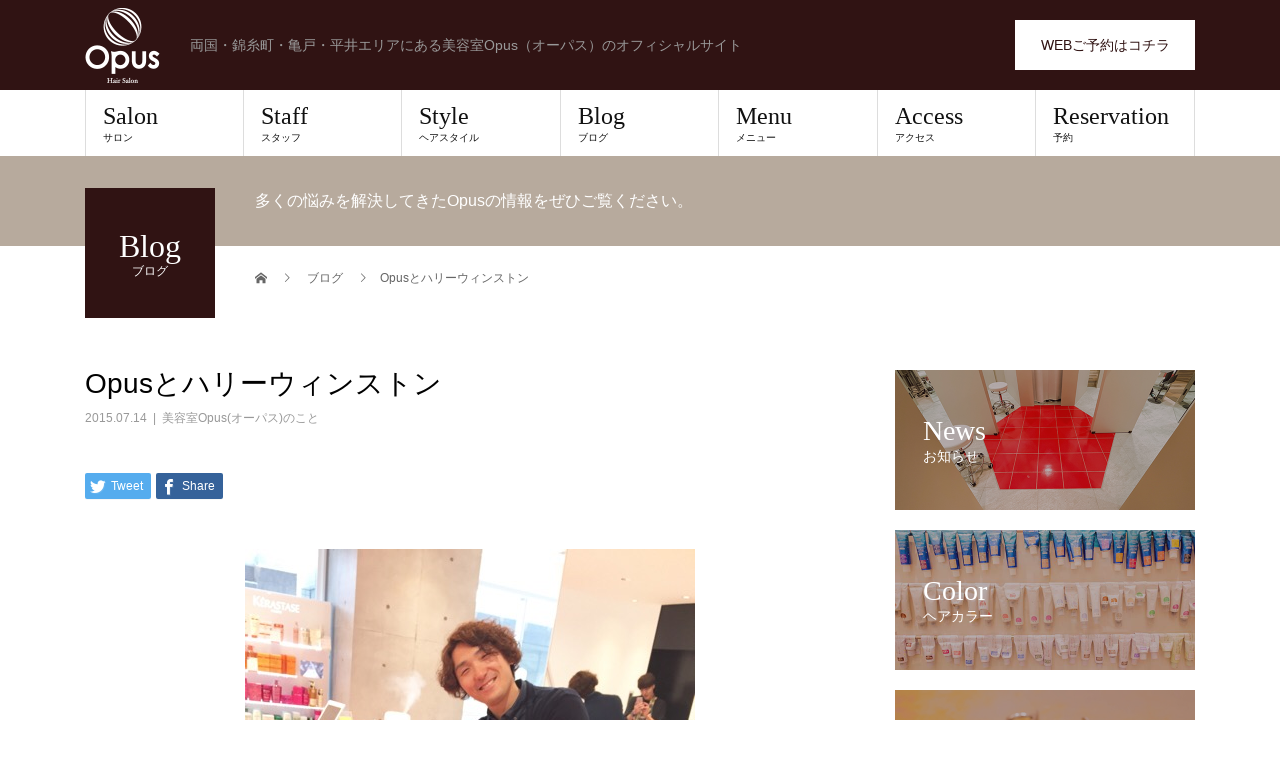

--- FILE ---
content_type: text/html; charset=UTF-8
request_url: https://opus-salon.jp/7880/
body_size: 14940
content:
<!DOCTYPE html>
<html lang="ja">
<head>
<meta charset="UTF-8">
<meta name="description" content="お客さまからいただいたこんなお話し☆『お店の名前と同じ有名な時計があるのね、とっても素敵ね』って。">
<meta name="viewport" content="width=device-width">
<title>Opusとハリーウィンストン &#8211; 美容室Opus（オーパス）</title>
<meta name='robots' content='max-image-preview:large' />
	<style>img:is([sizes="auto" i], [sizes^="auto," i]) { contain-intrinsic-size: 3000px 1500px }</style>
	<meta property="og:type" content="article">
<meta property="og:url" content="https://opus-salon.jp/7880/">
<meta property="og:title" content="Opusとハリーウィンストン &#8211; 美容室Opus（オーパス）">
<meta property="og:description" content="お客さまからいただいたこんなお話し☆『お店の名前と同じ有名な時計があるのね、とっても素敵ね』って。">
<meta property="og:site_name" content="美容室Opus（オーパス）">
<meta property="og:image" content="https://opus-salon.jp/wp-content/uploads/2015/06/wpid-20150625061357.jpg">
<meta property="og:image:secure_url" content="https://opus-salon.jp/wp-content/uploads/2015/06/wpid-20150625061357.jpg"> 
<meta property="og:image:width" content="450"> 
<meta property="og:image:height" content="600">
<link rel="alternate" type="application/rss+xml" title="美容室Opus（オーパス） &raquo; フィード" href="https://opus-salon.jp/feed/" />
<script type="text/javascript">
/* <![CDATA[ */
window._wpemojiSettings = {"baseUrl":"https:\/\/s.w.org\/images\/core\/emoji\/16.0.1\/72x72\/","ext":".png","svgUrl":"https:\/\/s.w.org\/images\/core\/emoji\/16.0.1\/svg\/","svgExt":".svg","source":{"concatemoji":"https:\/\/opus-salon.jp\/wp-includes\/js\/wp-emoji-release.min.js?ver=6.8.3"}};
/*! This file is auto-generated */
!function(s,n){var o,i,e;function c(e){try{var t={supportTests:e,timestamp:(new Date).valueOf()};sessionStorage.setItem(o,JSON.stringify(t))}catch(e){}}function p(e,t,n){e.clearRect(0,0,e.canvas.width,e.canvas.height),e.fillText(t,0,0);var t=new Uint32Array(e.getImageData(0,0,e.canvas.width,e.canvas.height).data),a=(e.clearRect(0,0,e.canvas.width,e.canvas.height),e.fillText(n,0,0),new Uint32Array(e.getImageData(0,0,e.canvas.width,e.canvas.height).data));return t.every(function(e,t){return e===a[t]})}function u(e,t){e.clearRect(0,0,e.canvas.width,e.canvas.height),e.fillText(t,0,0);for(var n=e.getImageData(16,16,1,1),a=0;a<n.data.length;a++)if(0!==n.data[a])return!1;return!0}function f(e,t,n,a){switch(t){case"flag":return n(e,"\ud83c\udff3\ufe0f\u200d\u26a7\ufe0f","\ud83c\udff3\ufe0f\u200b\u26a7\ufe0f")?!1:!n(e,"\ud83c\udde8\ud83c\uddf6","\ud83c\udde8\u200b\ud83c\uddf6")&&!n(e,"\ud83c\udff4\udb40\udc67\udb40\udc62\udb40\udc65\udb40\udc6e\udb40\udc67\udb40\udc7f","\ud83c\udff4\u200b\udb40\udc67\u200b\udb40\udc62\u200b\udb40\udc65\u200b\udb40\udc6e\u200b\udb40\udc67\u200b\udb40\udc7f");case"emoji":return!a(e,"\ud83e\udedf")}return!1}function g(e,t,n,a){var r="undefined"!=typeof WorkerGlobalScope&&self instanceof WorkerGlobalScope?new OffscreenCanvas(300,150):s.createElement("canvas"),o=r.getContext("2d",{willReadFrequently:!0}),i=(o.textBaseline="top",o.font="600 32px Arial",{});return e.forEach(function(e){i[e]=t(o,e,n,a)}),i}function t(e){var t=s.createElement("script");t.src=e,t.defer=!0,s.head.appendChild(t)}"undefined"!=typeof Promise&&(o="wpEmojiSettingsSupports",i=["flag","emoji"],n.supports={everything:!0,everythingExceptFlag:!0},e=new Promise(function(e){s.addEventListener("DOMContentLoaded",e,{once:!0})}),new Promise(function(t){var n=function(){try{var e=JSON.parse(sessionStorage.getItem(o));if("object"==typeof e&&"number"==typeof e.timestamp&&(new Date).valueOf()<e.timestamp+604800&&"object"==typeof e.supportTests)return e.supportTests}catch(e){}return null}();if(!n){if("undefined"!=typeof Worker&&"undefined"!=typeof OffscreenCanvas&&"undefined"!=typeof URL&&URL.createObjectURL&&"undefined"!=typeof Blob)try{var e="postMessage("+g.toString()+"("+[JSON.stringify(i),f.toString(),p.toString(),u.toString()].join(",")+"));",a=new Blob([e],{type:"text/javascript"}),r=new Worker(URL.createObjectURL(a),{name:"wpTestEmojiSupports"});return void(r.onmessage=function(e){c(n=e.data),r.terminate(),t(n)})}catch(e){}c(n=g(i,f,p,u))}t(n)}).then(function(e){for(var t in e)n.supports[t]=e[t],n.supports.everything=n.supports.everything&&n.supports[t],"flag"!==t&&(n.supports.everythingExceptFlag=n.supports.everythingExceptFlag&&n.supports[t]);n.supports.everythingExceptFlag=n.supports.everythingExceptFlag&&!n.supports.flag,n.DOMReady=!1,n.readyCallback=function(){n.DOMReady=!0}}).then(function(){return e}).then(function(){var e;n.supports.everything||(n.readyCallback(),(e=n.source||{}).concatemoji?t(e.concatemoji):e.wpemoji&&e.twemoji&&(t(e.twemoji),t(e.wpemoji)))}))}((window,document),window._wpemojiSettings);
/* ]]> */
</script>
<style id='wp-emoji-styles-inline-css' type='text/css'>

	img.wp-smiley, img.emoji {
		display: inline !important;
		border: none !important;
		box-shadow: none !important;
		height: 1em !important;
		width: 1em !important;
		margin: 0 0.07em !important;
		vertical-align: -0.1em !important;
		background: none !important;
		padding: 0 !important;
	}
</style>
<link rel='stylesheet' id='wp-block-library-css' href='https://opus-salon.jp/wp-includes/css/dist/block-library/style.min.css?ver=6.8.3' type='text/css' media='all' />
<style id='classic-theme-styles-inline-css' type='text/css'>
/*! This file is auto-generated */
.wp-block-button__link{color:#fff;background-color:#32373c;border-radius:9999px;box-shadow:none;text-decoration:none;padding:calc(.667em + 2px) calc(1.333em + 2px);font-size:1.125em}.wp-block-file__button{background:#32373c;color:#fff;text-decoration:none}
</style>
<style id='global-styles-inline-css' type='text/css'>
:root{--wp--preset--aspect-ratio--square: 1;--wp--preset--aspect-ratio--4-3: 4/3;--wp--preset--aspect-ratio--3-4: 3/4;--wp--preset--aspect-ratio--3-2: 3/2;--wp--preset--aspect-ratio--2-3: 2/3;--wp--preset--aspect-ratio--16-9: 16/9;--wp--preset--aspect-ratio--9-16: 9/16;--wp--preset--color--black: #000000;--wp--preset--color--cyan-bluish-gray: #abb8c3;--wp--preset--color--white: #ffffff;--wp--preset--color--pale-pink: #f78da7;--wp--preset--color--vivid-red: #cf2e2e;--wp--preset--color--luminous-vivid-orange: #ff6900;--wp--preset--color--luminous-vivid-amber: #fcb900;--wp--preset--color--light-green-cyan: #7bdcb5;--wp--preset--color--vivid-green-cyan: #00d084;--wp--preset--color--pale-cyan-blue: #8ed1fc;--wp--preset--color--vivid-cyan-blue: #0693e3;--wp--preset--color--vivid-purple: #9b51e0;--wp--preset--gradient--vivid-cyan-blue-to-vivid-purple: linear-gradient(135deg,rgba(6,147,227,1) 0%,rgb(155,81,224) 100%);--wp--preset--gradient--light-green-cyan-to-vivid-green-cyan: linear-gradient(135deg,rgb(122,220,180) 0%,rgb(0,208,130) 100%);--wp--preset--gradient--luminous-vivid-amber-to-luminous-vivid-orange: linear-gradient(135deg,rgba(252,185,0,1) 0%,rgba(255,105,0,1) 100%);--wp--preset--gradient--luminous-vivid-orange-to-vivid-red: linear-gradient(135deg,rgba(255,105,0,1) 0%,rgb(207,46,46) 100%);--wp--preset--gradient--very-light-gray-to-cyan-bluish-gray: linear-gradient(135deg,rgb(238,238,238) 0%,rgb(169,184,195) 100%);--wp--preset--gradient--cool-to-warm-spectrum: linear-gradient(135deg,rgb(74,234,220) 0%,rgb(151,120,209) 20%,rgb(207,42,186) 40%,rgb(238,44,130) 60%,rgb(251,105,98) 80%,rgb(254,248,76) 100%);--wp--preset--gradient--blush-light-purple: linear-gradient(135deg,rgb(255,206,236) 0%,rgb(152,150,240) 100%);--wp--preset--gradient--blush-bordeaux: linear-gradient(135deg,rgb(254,205,165) 0%,rgb(254,45,45) 50%,rgb(107,0,62) 100%);--wp--preset--gradient--luminous-dusk: linear-gradient(135deg,rgb(255,203,112) 0%,rgb(199,81,192) 50%,rgb(65,88,208) 100%);--wp--preset--gradient--pale-ocean: linear-gradient(135deg,rgb(255,245,203) 0%,rgb(182,227,212) 50%,rgb(51,167,181) 100%);--wp--preset--gradient--electric-grass: linear-gradient(135deg,rgb(202,248,128) 0%,rgb(113,206,126) 100%);--wp--preset--gradient--midnight: linear-gradient(135deg,rgb(2,3,129) 0%,rgb(40,116,252) 100%);--wp--preset--font-size--small: 13px;--wp--preset--font-size--medium: 20px;--wp--preset--font-size--large: 36px;--wp--preset--font-size--x-large: 42px;--wp--preset--spacing--20: 0.44rem;--wp--preset--spacing--30: 0.67rem;--wp--preset--spacing--40: 1rem;--wp--preset--spacing--50: 1.5rem;--wp--preset--spacing--60: 2.25rem;--wp--preset--spacing--70: 3.38rem;--wp--preset--spacing--80: 5.06rem;--wp--preset--shadow--natural: 6px 6px 9px rgba(0, 0, 0, 0.2);--wp--preset--shadow--deep: 12px 12px 50px rgba(0, 0, 0, 0.4);--wp--preset--shadow--sharp: 6px 6px 0px rgba(0, 0, 0, 0.2);--wp--preset--shadow--outlined: 6px 6px 0px -3px rgba(255, 255, 255, 1), 6px 6px rgba(0, 0, 0, 1);--wp--preset--shadow--crisp: 6px 6px 0px rgba(0, 0, 0, 1);}:where(.is-layout-flex){gap: 0.5em;}:where(.is-layout-grid){gap: 0.5em;}body .is-layout-flex{display: flex;}.is-layout-flex{flex-wrap: wrap;align-items: center;}.is-layout-flex > :is(*, div){margin: 0;}body .is-layout-grid{display: grid;}.is-layout-grid > :is(*, div){margin: 0;}:where(.wp-block-columns.is-layout-flex){gap: 2em;}:where(.wp-block-columns.is-layout-grid){gap: 2em;}:where(.wp-block-post-template.is-layout-flex){gap: 1.25em;}:where(.wp-block-post-template.is-layout-grid){gap: 1.25em;}.has-black-color{color: var(--wp--preset--color--black) !important;}.has-cyan-bluish-gray-color{color: var(--wp--preset--color--cyan-bluish-gray) !important;}.has-white-color{color: var(--wp--preset--color--white) !important;}.has-pale-pink-color{color: var(--wp--preset--color--pale-pink) !important;}.has-vivid-red-color{color: var(--wp--preset--color--vivid-red) !important;}.has-luminous-vivid-orange-color{color: var(--wp--preset--color--luminous-vivid-orange) !important;}.has-luminous-vivid-amber-color{color: var(--wp--preset--color--luminous-vivid-amber) !important;}.has-light-green-cyan-color{color: var(--wp--preset--color--light-green-cyan) !important;}.has-vivid-green-cyan-color{color: var(--wp--preset--color--vivid-green-cyan) !important;}.has-pale-cyan-blue-color{color: var(--wp--preset--color--pale-cyan-blue) !important;}.has-vivid-cyan-blue-color{color: var(--wp--preset--color--vivid-cyan-blue) !important;}.has-vivid-purple-color{color: var(--wp--preset--color--vivid-purple) !important;}.has-black-background-color{background-color: var(--wp--preset--color--black) !important;}.has-cyan-bluish-gray-background-color{background-color: var(--wp--preset--color--cyan-bluish-gray) !important;}.has-white-background-color{background-color: var(--wp--preset--color--white) !important;}.has-pale-pink-background-color{background-color: var(--wp--preset--color--pale-pink) !important;}.has-vivid-red-background-color{background-color: var(--wp--preset--color--vivid-red) !important;}.has-luminous-vivid-orange-background-color{background-color: var(--wp--preset--color--luminous-vivid-orange) !important;}.has-luminous-vivid-amber-background-color{background-color: var(--wp--preset--color--luminous-vivid-amber) !important;}.has-light-green-cyan-background-color{background-color: var(--wp--preset--color--light-green-cyan) !important;}.has-vivid-green-cyan-background-color{background-color: var(--wp--preset--color--vivid-green-cyan) !important;}.has-pale-cyan-blue-background-color{background-color: var(--wp--preset--color--pale-cyan-blue) !important;}.has-vivid-cyan-blue-background-color{background-color: var(--wp--preset--color--vivid-cyan-blue) !important;}.has-vivid-purple-background-color{background-color: var(--wp--preset--color--vivid-purple) !important;}.has-black-border-color{border-color: var(--wp--preset--color--black) !important;}.has-cyan-bluish-gray-border-color{border-color: var(--wp--preset--color--cyan-bluish-gray) !important;}.has-white-border-color{border-color: var(--wp--preset--color--white) !important;}.has-pale-pink-border-color{border-color: var(--wp--preset--color--pale-pink) !important;}.has-vivid-red-border-color{border-color: var(--wp--preset--color--vivid-red) !important;}.has-luminous-vivid-orange-border-color{border-color: var(--wp--preset--color--luminous-vivid-orange) !important;}.has-luminous-vivid-amber-border-color{border-color: var(--wp--preset--color--luminous-vivid-amber) !important;}.has-light-green-cyan-border-color{border-color: var(--wp--preset--color--light-green-cyan) !important;}.has-vivid-green-cyan-border-color{border-color: var(--wp--preset--color--vivid-green-cyan) !important;}.has-pale-cyan-blue-border-color{border-color: var(--wp--preset--color--pale-cyan-blue) !important;}.has-vivid-cyan-blue-border-color{border-color: var(--wp--preset--color--vivid-cyan-blue) !important;}.has-vivid-purple-border-color{border-color: var(--wp--preset--color--vivid-purple) !important;}.has-vivid-cyan-blue-to-vivid-purple-gradient-background{background: var(--wp--preset--gradient--vivid-cyan-blue-to-vivid-purple) !important;}.has-light-green-cyan-to-vivid-green-cyan-gradient-background{background: var(--wp--preset--gradient--light-green-cyan-to-vivid-green-cyan) !important;}.has-luminous-vivid-amber-to-luminous-vivid-orange-gradient-background{background: var(--wp--preset--gradient--luminous-vivid-amber-to-luminous-vivid-orange) !important;}.has-luminous-vivid-orange-to-vivid-red-gradient-background{background: var(--wp--preset--gradient--luminous-vivid-orange-to-vivid-red) !important;}.has-very-light-gray-to-cyan-bluish-gray-gradient-background{background: var(--wp--preset--gradient--very-light-gray-to-cyan-bluish-gray) !important;}.has-cool-to-warm-spectrum-gradient-background{background: var(--wp--preset--gradient--cool-to-warm-spectrum) !important;}.has-blush-light-purple-gradient-background{background: var(--wp--preset--gradient--blush-light-purple) !important;}.has-blush-bordeaux-gradient-background{background: var(--wp--preset--gradient--blush-bordeaux) !important;}.has-luminous-dusk-gradient-background{background: var(--wp--preset--gradient--luminous-dusk) !important;}.has-pale-ocean-gradient-background{background: var(--wp--preset--gradient--pale-ocean) !important;}.has-electric-grass-gradient-background{background: var(--wp--preset--gradient--electric-grass) !important;}.has-midnight-gradient-background{background: var(--wp--preset--gradient--midnight) !important;}.has-small-font-size{font-size: var(--wp--preset--font-size--small) !important;}.has-medium-font-size{font-size: var(--wp--preset--font-size--medium) !important;}.has-large-font-size{font-size: var(--wp--preset--font-size--large) !important;}.has-x-large-font-size{font-size: var(--wp--preset--font-size--x-large) !important;}
:where(.wp-block-post-template.is-layout-flex){gap: 1.25em;}:where(.wp-block-post-template.is-layout-grid){gap: 1.25em;}
:where(.wp-block-columns.is-layout-flex){gap: 2em;}:where(.wp-block-columns.is-layout-grid){gap: 2em;}
:root :where(.wp-block-pullquote){font-size: 1.5em;line-height: 1.6;}
</style>
<link rel='stylesheet' id='parent-style-css' href='https://opus-salon.jp/wp-content/themes/beauty_tcd054/style.css?ver=6.8.3' type='text/css' media='all' />
<link rel='stylesheet' id='child-style-css' href='https://opus-salon.jp/wp-content/themes/beauty_tcd054_child/style.css?ver=6.8.3' type='text/css' media='all' />
<link rel='stylesheet' id='beauty-slick-css' href='https://opus-salon.jp/wp-content/themes/beauty_tcd054/assets/css/slick.min.css?ver=6.8.3' type='text/css' media='all' />
<link rel='stylesheet' id='beauty-slick-theme-css' href='https://opus-salon.jp/wp-content/themes/beauty_tcd054/assets/css/slick-theme.min.css?ver=6.8.3' type='text/css' media='all' />
<link rel='stylesheet' id='beauty-style-css' href='https://opus-salon.jp/wp-content/themes/beauty_tcd054_child/style.css?ver=6.8.3' type='text/css' media='all' />
<script type="text/javascript" src="https://opus-salon.jp/wp-includes/js/jquery/jquery.min.js?ver=3.7.1" id="jquery-core-js"></script>
<script type="text/javascript" src="https://opus-salon.jp/wp-includes/js/jquery/jquery-migrate.min.js?ver=3.4.1" id="jquery-migrate-js"></script>
<script type="text/javascript" src="https://opus-salon.jp/wp-content/themes/beauty_tcd054/assets/js/slick.min.js?ver=6.8.3" id="beauty-slick-js"></script>
<link rel="https://api.w.org/" href="https://opus-salon.jp/wp-json/" /><link rel="alternate" title="JSON" type="application/json" href="https://opus-salon.jp/wp-json/wp/v2/posts/7880" /><link rel="canonical" href="https://opus-salon.jp/7880/" />
<link rel='shortlink' href='https://opus-salon.jp/?p=7880' />
<link rel="alternate" title="oEmbed (JSON)" type="application/json+oembed" href="https://opus-salon.jp/wp-json/oembed/1.0/embed?url=https%3A%2F%2Fopus-salon.jp%2F7880%2F" />
<link rel="alternate" title="oEmbed (XML)" type="text/xml+oembed" href="https://opus-salon.jp/wp-json/oembed/1.0/embed?url=https%3A%2F%2Fopus-salon.jp%2F7880%2F&#038;format=xml" />
<link rel="shortcut icon" href="https://opus-salon.jp/wp-content/uploads/2022/04/favicon.ico">
<style>
.p-headline,.p-pager__item span,.p-portfolio__headline,.p-page-links > span,.c-pw__btn,.p-widget__title,.p-search__submit,.p-staff-blog__headline,.p-readmore__btn{background: #301313}.p-pager__item span,.p-page-links > span{border-color: #301313}.p-pagetop a:hover,.p-nav02__item a:hover,.p-index-content__btn:hover,.p-menu-btn.is-active,.c-pw__btn:hover,.p-search__submit:hover,.p-readmore__btn:hover{background: 422414}.p-article01__title a:hover,.p-article01__cat a:hover,.p-article02__title a:hover,.p-article03__title a:hover,.p-breadcrumb a:hover,.p-entry__cat a:hover,.p-article04 a:hover .p-article04__title,.p-article06 a:hover .p-article06__name,.p-profile__social-item a:hover,.p-style-author__body:hover .p-style-author__portrait-name,.p-style-author__body:hover .p-style-author__comment::after,.p-news-ticker__item-date,.p-news-ticker__list-item-title:hover,.p-article05 a:hover .p-article05__title,.p-news-ticker__list-item-date,.p-author__name a:hover,.p-profile__table a:hover,.p-style__table a:hover{color: 422414}.p-entry__body a,.custom-html-widget a{color: ##422414}body,.p-global-nav .sub-title,.p-page-header__sub,.p-index-content__header-title span{font-family: "Segoe UI", Verdana, "游ゴシック", YuGothic, "Hiragino Kaku Gothic ProN", Meiryo, sans-serif}.l-header__tel,.c-logo,.p-global-nav > ul > li > a,.p-page-header__title,.p-banner-list__item-catch,.p-profile__table caption,.p-search__title,.p-style__data-item-headline,.p-index-content__header-title,.p-header-slider__item-title,.p-header-video__title,.p-header-youtube__title{font-family: "Times New Roman", "游明朝", "Yu Mincho", "游明朝体", "YuMincho", "ヒラギノ明朝 Pro W3", "Hiragino Mincho Pro", "HiraMinProN-W3", "HGS明朝E", "ＭＳ Ｐ明朝", "MS PMincho", serif; font-weight: 500}.p-hover-effect--type1:hover img{-webkit-transform: scale(1.2);transform: scale(1.2)}.l-header{background: #301313}.l-header__desc{color: #999999}.p-global-nav .sub-menu a{background: #111111;color: #ffffff}.p-global-nav .sub-menu a:hover{background: #422414;color: #ffffff}.p-contact__appointment{background: #ffffff;color: #000000}.p-contact__appointment:hover{background: #422414;color: #ffffff}.p-contact__appointment:hover{background: #422414;color: #ffffff}.l-footer__info,.p-copyright{background: #301313}.p-copyright{border-color: #301313}.p-entry__title{font-size: 28px}.p-entry__body,.p-entry__body p{font-size: 14px}@media screen and (max-width: 991px) {.p-global-nav__inner{background: rgba(17,17,17, 1);color: #ffffff}.p-global-nav ul li a{font-family: "Segoe UI", Verdana, "游ゴシック", YuGothic, "Hiragino Kaku Gothic ProN", Meiryo, sans-serif;color: #ffffff !important}}@media screen and (max-width: 767px) {.p-style + .p-nav02{display: none}}@media(max-width: 991px){
	.c-logo img{
		height: 50px!important;
		width: 50px!important;
	}
}</style>
<link rel="alternate" type="application/rss+xml" title="RSS" href="https://opus-salon.jp/rsslatest.xml" />
<!-- Global site tag (gtag.js) - Google Analytics -->
<script async src="https://www.googletagmanager.com/gtag/js?id=UA-50332642-1"></script>
<script>
  window.dataLayer = window.dataLayer || [];
  function gtag(){dataLayer.push(arguments);}
  gtag('js', new Date());

  gtag('config', 'UA-50332642-1');
  gtag('config', 'G-FK3SGPSHT1');
</script>

</head>
<body class="wp-singular post-template-default single single-post postid-7880 single-format-standard wp-theme-beauty_tcd054 wp-child-theme-beauty_tcd054_child">
<header id="js-header" class="l-header">
  <div class="l-header__inner l-inner">
    <div class="l-header__logo c-logo">
      <a href="https://opus-salon.jp/">
        <img src="https://opus-salon.jp/wp-content/uploads/2022/04/logox2.png" alt="美容室Opus（オーパス）" width="75" height="75">
      </a>
    </div>
    <p class="l-header__desc">両国・錦糸町・亀戸・平井エリアにある美容室Opus（オーパス）のオフィシャルサイト</p>
        <div class="l-header__contact">
              <a href="https://appt.salondenet.jp/opus/?corpstr=opus&#038;get=6a5e647258646c3627351f6362676b5c6957716d5b6f6733707269715e63235d653a6c5b695e5971586362676b236c5e6c6955665d332e2927" class="p-contact__appointment p-btn" target="_blank">WEBご予約はコチラ</a>
        </div>
      </div>
  <a href="#" id="js-menu-btn" class="p-menu-btn c-menu-btn"></a>
  <nav id="js-global-nav" class="p-global-nav"><ul class="p-global-nav__inner"><li id="menu-item-27724" class="menu-item menu-item-type-post_type menu-item-object-page menu-item-27724"><a href="https://opus-salon.jp/salon/">Salon<span class="sub-title">サロン</span><span class="sub-menu-toggle"></span></a></li>
<li id="menu-item-31" class="menu-item menu-item-type-custom menu-item-object-custom menu-item-31"><a href="/staff">Staff<span class="sub-title">スタッフ</span><span class="sub-menu-toggle"></span></a></li>
<li id="menu-item-27618" class="menu-item menu-item-type-custom menu-item-object-custom menu-item-27618"><a href="/style">Style<span class="sub-title">ヘアスタイル</span><span class="sub-menu-toggle"></span></a></li>
<li id="menu-item-29" class="menu-item menu-item-type-custom menu-item-object-custom menu-item-29"><a href="/blog">Blog<span class="sub-title">ブログ</span><span class="sub-menu-toggle"></span></a></li>
<li id="menu-item-48" class="menu-item menu-item-type-post_type menu-item-object-page menu-item-48"><a href="https://opus-salon.jp/menu/">Menu<span class="sub-title">メニュー</span><span class="sub-menu-toggle"></span></a></li>
<li id="menu-item-52" class="menu-item menu-item-type-post_type menu-item-object-page menu-item-52"><a href="https://opus-salon.jp/access/">Access<span class="sub-title">アクセス</span><span class="sub-menu-toggle"></span></a></li>
<li id="menu-item-27778" class="menu-item menu-item-type-custom menu-item-object-custom menu-item-27778"><a href="https://appt.salondenet.jp/opus/?corpstr=opus&#038;get=6a5e647258646c3627351f6362676b5c6957716d5b6f6733707269715e63235d653a6c5b695e5971586362676b236c5e6c6955665d332e2927">Reservation<span class="sub-title">予約</span><span class="sub-menu-toggle"></span></a></li>
</ul></nav></header>
<main class="l-main">
    <ul class="p-breadcrumb c-breadcrumb" itemscope itemtype="http://schema.org/BreadcrumbList">
<li class="p-breadcrumb__item c-breadcrumb__item c-breadcrumb__item--home" itemprop="itemListElement" itemscope itemtype="http://schema.org/ListItem">
<a href="https://opus-salon.jp/" itemprop="item">
<span itemprop="name">HOME</span>
</a>
<meta itemprop="position" content="1">
</li>
<li class="p-breadcrumb__item c-breadcrumb__item" itemprop="itemListElement" itemscope itemtype="http://schema.org/ListItem">
<a href="https://opus-salon.jp/blog/" itemprop="item">
<span itemprop="name">ブログ</span>
</a>
<meta itemprop="position" content="2">
</li>
<li class="p-breadcrumb__item c-breadcrumb__item" itemprop="itemListElement" itemscope itemtype="http://schema.org/ListItem"><span itemprop="name">Opusとハリーウィンストン</span><meta itemprop="position" content="3"></li>
</ul>
  <header class="p-page-header" style="background: #b7aa9d;">
  <div class="p-page-header__inner l-inner">
    <div class="p-page-header__title" style="background: #301313; color: #ffffff; font-size: 32px;">Blog<span class="p-page-header__sub" style="color: #ffffff; font-size: 12px;">ブログ</span></div>
        <p class="p-page-header__desc" style="color: #ffffff;">多くの悩みを解決してきたOpusの情報をぜひご覧ください。</p>
      </div>
</header>
  <div class="l-main__inner l-inner">
  <ul class="p-breadcrumb c-breadcrumb" itemscope itemtype="http://schema.org/BreadcrumbList">
<li class="p-breadcrumb__item c-breadcrumb__item c-breadcrumb__item--home" itemprop="itemListElement" itemscope itemtype="http://schema.org/ListItem">
<a href="https://opus-salon.jp/" itemprop="item">
<span itemprop="name">HOME</span>
</a>
<meta itemprop="position" content="1">
</li>
<li class="p-breadcrumb__item c-breadcrumb__item" itemprop="itemListElement" itemscope itemtype="http://schema.org/ListItem">
<a href="https://opus-salon.jp/blog/" itemprop="item">
<span itemprop="name">ブログ</span>
</a>
<meta itemprop="position" content="2">
</li>
<li class="p-breadcrumb__item c-breadcrumb__item" itemprop="itemListElement" itemscope itemtype="http://schema.org/ListItem"><span itemprop="name">Opusとハリーウィンストン</span><meta itemprop="position" content="3"></li>
</ul>
  <div class="l-contents">
    <div class="l-primary">
        			<article class="p-entry">
        <header>
          <h1 class="p-entry__title">Opusとハリーウィンストン</h1>
          <p class="p-entry__meta">
            <time class="p-entry__date" datetime="2015-07-14">2015.07.14</time><span class="p-entry__cat"><a href="https://opus-salon.jp/category/%e7%be%8e%e5%ae%b9%e5%ae%a4opus%e3%82%aa%e3%83%bc%e3%83%91%e3%82%b9%e3%81%ae%e3%81%93%e3%81%a8/" rel="category tag">美容室Opus(オーパス)のこと</a></span>          </p>
          			<ul class="p-entry__share c-share u-clearfix c-share--sm c-share--color">
				<li class="c-share__btn c-share__btn--twitter">
			    <a href="https://twitter.com/share?text=Opus%E3%81%A8%E3%83%8F%E3%83%AA%E3%83%BC%E3%82%A6%E3%82%A3%E3%83%B3%E3%82%B9%E3%83%88%E3%83%B3&url=https%3A%2F%2Fopus-salon.jp%2F7880%2F&via=&tw_p=tweetbutton&related="  onclick="javascript:window.open(this.href, '', 'menubar=no,toolbar=no,resizable=yes,scrollbars=yes,height=400,width=600');return false;">
			     	<i class="c-share__icn c-share__icn--twitter"></i>
			      <span class="c-share__title">Tweet</span>
			   	</a>
			   </li>
			    <li class="c-share__btn c-share__btn--facebook">
			    	<a href="//www.facebook.com/sharer/sharer.php?u=https://opus-salon.jp/7880/&amp;t=Opus%E3%81%A8%E3%83%8F%E3%83%AA%E3%83%BC%E3%82%A6%E3%82%A3%E3%83%B3%E3%82%B9%E3%83%88%E3%83%B3" rel="nofollow" target="_blank">
			      	<i class="c-share__icn c-share__icn--facebook"></i>
			        <span class="c-share__title">Share</span>
			      </a>
			    </li>
			</ul>
                    <div class="p-entry__img">
            <img width="450" height="600" src="https://opus-salon.jp/wp-content/uploads/2015/06/wpid-20150625061357.jpg" class="attachment-full size-full wp-post-image" alt="" decoding="async" fetchpriority="high" srcset="https://opus-salon.jp/wp-content/uploads/2015/06/wpid-20150625061357.jpg 450w, https://opus-salon.jp/wp-content/uploads/2015/06/wpid-20150625061357-225x300.jpg 225w, https://opus-salon.jp/wp-content/uploads/2015/06/wpid-20150625061357-180x240.jpg 180w, https://opus-salon.jp/wp-content/uploads/2015/06/wpid-20150625061357-90x120.jpg 90w" sizes="(max-width: 450px) 100vw, 450px" />          </div>
                  </header>
                <div class="p-entry__body">
          <p>お客さまからいただいたこんなお話し☆<br />
『お店の名前と同じ有名な時計があるのね、とっても素敵ね』って。</p>
<p>早速しらべてみたら、シリーズで１３作品もあるんですね！？どれもこれも限定数、最高の技術のものばかり(￣▽￣)</p>
<p>&nbsp;</p>
<p>恐縮です！！</p>
<div style="padding: 10px;margin-bottom: 10px;border: 1px solid #333333">
<p style="text-align: justify">亀戸の東口駅前にある、美容室Opus（オーパス）の<strong><span style="text-decoration: underline"><a href="http://haircatalog.appnt.me/opus/staff_detail/542">頭皮ケアアドバイザー＆シャンプーソムリエ成川</a></span>です。</strong></p>
<p style="text-align: justify"><a href="https://opus-salon.jp/wp-content/uploads/2015/07/SS_LOGO.jpg"><a href="https://opus-salon.jp/blog/?p=7633"><img decoding="async" class="alignnone size-medium wp-image-7827" alt="SS_LOGO" src="https://opus-salon.jp/wp-content/uploads/2015/07/SS_LOGO-300x112.jpg" width="300" height="112" srcset="https://opus-salon.jp/wp-content/uploads/2015/07/SS_LOGO-300x112.jpg 300w, https://opus-salon.jp/wp-content/uploads/2015/07/SS_LOGO.jpg 550w" sizes="(max-width: 300px) 100vw, 300px" /></a></a></p>
<p><strong>まだ成川になじみがない方へ。～よろしかったらこちらも見てみてください～</strong></p>
<p><strong>↓　↓　↓</strong></p>
<p><span style="text-decoration: underline"><span style="color: #0000ff;text-decoration: underline"><a href="https://opus-salon.jp/blog/?p=3531"><span style="color: #0000ff;text-decoration: underline">自己紹介ページはこちらです。</span></a></span></span></p>
</div>
<p>惑星が太陽を中心に活動する地動説がインスピレーションになった時計(￣▽￣)って、聞いてもわからない説明(笑)<br />
<iframe title="Harry Winston Opus 12" width="500" height="281" src="https://www.youtube.com/embed/de0v6ps2x80?feature=oembed" frameborder="0" allow="accelerometer; autoplay; clipboard-write; encrypted-media; gyroscope; picture-in-picture; web-share" referrerpolicy="strict-origin-when-cross-origin" allowfullscreen></iframe><br />
でもね、この時計本当に面白いんです^ ^面白いで終わっていいものかっていうほど精密に作られていているんですけど。</p>
<p>&nbsp;</p>
<p>&nbsp;</p>
<p>&nbsp;</p>
<p>５分毎&amp;１時間毎に複雑に針が動き出して、文字盤の周りに飛び出したり歯車がブルーの針をどんどん回転させていったり。時間をひっくり返すような時計仕掛けになっているわけです。</p>
<p>&nbsp;</p>
<p>&nbsp;</p>
<p>パッと見で電子殻を思い出してしまう(￣▽￣)〜シャンプーソムリエアカデミーでは、そんなところも勉強してます〜<br />
【安定した状態でいろんなもの同士がかみ合っている】ことに快感があるんですよねぇ。<br />
超一流の技術者がつくった時計はもう芸術の域です。<br />
Opusという言葉は、『作品』って意味があるんです。<br />
美容室Opusの場合は語源にある『仕事』って意味合いが強いんですけど、</p>
<p>&nbsp;</p>
<p>どちらも良い仕事をしています。ということで、、おあとがよろしいようでm(_ _)m</p>
<p>&nbsp;</p>
<p>&nbsp;</p>
<p>【時計界を活性化させたオーパスの奇跡】</p>
<p>人を驚かせることが私の悦びなんです</p>
<p>&nbsp;</p>
<p>美容界のオーパスも、そうありたいです^ ^</p>
<div style="padding: 10px;margin-bottom: 10px;border: 5px double #333333">
<p>新しいOpus美容室は、とっても働きやすい　＝　おじいちゃんでも働ける(笑)ってのを考えました</p>
<p>&nbsp;</p>
<p><span style="color: #000080">おじいちゃんでも働けるって考えてみると、いままでの『美容室』のイメージとは一見すると違ってみえる、自然とやさしくなれる、あたらしいものが見えてくる、今はそんな予感がしています☆</span></p>
<p><a href="https://opus-salon.jp/wp-content/uploads/2015/05/IMG_4780.jpg"><img loading="lazy" decoding="async" alt="IMG_4780" src="https://opus-salon.jp/wp-content/uploads/2015/05/IMG_4780-e1431159055414-150x150.jpg" width="150" height="150" /></a></p>
<h4></h4>
<h4><span style="text-decoration: underline"><span style="color: #ff0000;text-decoration: underline"><a href="https://opus-salon.jp/blog/?p=5315"><span style="color: #ff0000;text-decoration: underline">→　じつは、お店づくりにあたって裏コンセプトがありまして、、、</span></a></span></span></h4>
<p style="padding-left: 60px">こちらもよろしかったらご覧ください。</p>
<h3></h3>
<p><strong>Opus hair salon オーパスヘアーサロン　　</strong></p>
<p>お店へのご予約はこちら⇓ ：<span style="color: #000080"><a href="tel:0356287311"><span style="color: #000080">03-5628-7311</span></a></span></p>
<p>↑スマホの方は、番号をタップするとすぐお電話できます。↑</p>
<p>インターネットでのご予約も承っております。登録していただくと、前回の施術日・施術内容もわかります。</p>
<h3>⇓</h3>
<p><a href="https://appt.salondenet.jp/opus/?corpstr=opus&#038;get=6a5e647258646c3627351f6362676b5c6957716d5b6f6733707269715e63235d653a6c5b695e5971586362676b236c5e6c6955665d332e2927"><img decoding="async" alt="アイコン" src="https://opus-salon.jp/wp-content/uploads/2018/02/collage.jpg" /></a></p>
<p><span style="color: #ff0000">Opusで働いてくれる美容師さんも募集しています☆いまは2名ほど募集しておりますが、働きやすい・働ける形を提案いたしますので、業務内容・詳細・ご希望は成川までご相談ください。</span></p>
</div>
        </div>
                			<ul class="p-entry__share c-share u-clearfix c-share--sm c-share--color">
				<li class="c-share__btn c-share__btn--twitter">
			    <a href="https://twitter.com/share?text=Opus%E3%81%A8%E3%83%8F%E3%83%AA%E3%83%BC%E3%82%A6%E3%82%A3%E3%83%B3%E3%82%B9%E3%83%88%E3%83%B3&url=https%3A%2F%2Fopus-salon.jp%2F7880%2F&via=&tw_p=tweetbutton&related="  onclick="javascript:window.open(this.href, '', 'menubar=no,toolbar=no,resizable=yes,scrollbars=yes,height=400,width=600');return false;">
			     	<i class="c-share__icn c-share__icn--twitter"></i>
			      <span class="c-share__title">Tweet</span>
			   	</a>
			   </li>
			    <li class="c-share__btn c-share__btn--facebook">
			    	<a href="//www.facebook.com/sharer/sharer.php?u=https://opus-salon.jp/7880/&amp;t=Opus%E3%81%A8%E3%83%8F%E3%83%AA%E3%83%BC%E3%82%A6%E3%82%A3%E3%83%B3%E3%82%B9%E3%83%88%E3%83%B3" rel="nofollow" target="_blank">
			      	<i class="c-share__icn c-share__icn--facebook"></i>
			        <span class="c-share__title">Share</span>
			      </a>
			    </li>
			</ul>
         
				<ul class="p-entry__meta-box c-meta-box u-clearfix">
					<li class="c-meta-box__item c-meta-box__item--author">投稿者: <a href="https://opus-salon.jp/author/narikawa/" title="成川雅也 の投稿" rel="author">成川雅也</a></li><li class="c-meta-box__item c-meta-box__item--category"><a href="https://opus-salon.jp/category/%e7%be%8e%e5%ae%b9%e5%ae%a4opus%e3%82%aa%e3%83%bc%e3%83%91%e3%82%b9%e3%81%ae%e3%81%93%e3%81%a8/" rel="category tag">美容室Opus(オーパス)のこと</a></li><li class="c-meta-box__item c-meta-box__item--comment">コメント: <a href="#comment_headline">0</a></li>				</ul>
        								<ul class="p-nav01 c-nav01 u-clearfix">
          					<li class="p-nav01__item--prev p-nav01__item c-nav01__item c-nav01__item--prev">
				    <a href="https://opus-salon.jp/8001/" data-prev="前の記事"><span>新潟は真夏日です！</span></a>
					</li>
          					<li class="p-nav01__item--next p-nav01__item c-nav01__item c-nav01__item--next">
				  	<a href="https://opus-salon.jp/8011/" data-next="次の記事"><span>パスポートを取りに実家に帰っております</span></a>
					</li>
          				</ul>
              </article>
                  <section>
        <h2 class="p-headline p-headline--lg">関連記事</h2>
        <ul class="p-entry__related">
          					<li class="p-entry__related-item p-article04">
            <a href="https://opus-salon.jp/10808/" class="p-hover-effect--type1">
              <div class="p-article04__img">
                <img width="120" height="160" src="https://opus-salon.jp/wp-content/uploads/2015/11/wpid-20151127032756.jpg" class="attachment-size3 size-size3 wp-post-image" alt="" decoding="async" loading="lazy" srcset="https://opus-salon.jp/wp-content/uploads/2015/11/wpid-20151127032756.jpg 120w, https://opus-salon.jp/wp-content/uploads/2015/11/wpid-20151127032756-90x120.jpg 90w" sizes="auto, (max-width: 120px) 100vw, 120px" />              </div>
              <h3 class="p-article04__title">いつもモロッカンオイルを購入頂いているお客様へ♪</h3>
            </a>
          </li> 
          					<li class="p-entry__related-item p-article04">
            <a href="https://opus-salon.jp/8747/" class="p-hover-effect--type1">
              <div class="p-article04__img">
                <img width="430" height="268" src="https://opus-salon.jp/wp-content/uploads/2015/08/wpid-20150805093936-430x268.jpg" class="attachment-size3 size-size3 wp-post-image" alt="" decoding="async" loading="lazy" />              </div>
              <h3 class="p-article04__title">カラーモデルさんです！</h3>
            </a>
          </li> 
          					<li class="p-entry__related-item p-article04">
            <a href="https://opus-salon.jp/17172/" class="p-hover-effect--type1">
              <div class="p-article04__img">
                <img width="430" height="268" src="https://opus-salon.jp/wp-content/uploads/2016/09/wpid-20160924111406-430x268.jpg" class="attachment-size3 size-size3 wp-post-image" alt="" decoding="async" loading="lazy" />              </div>
              <h3 class="p-article04__title">またまたカラーさせていただきました！</h3>
            </a>
          </li> 
          					<li class="p-entry__related-item p-article04">
            <a href="https://opus-salon.jp/19964/" class="p-hover-effect--type1">
              <div class="p-article04__img">
                <img width="430" height="268" src="https://opus-salon.jp/wp-content/uploads/2017/01/FullSizeRender-81-430x268.jpg" class="attachment-size3 size-size3 wp-post-image" alt="" decoding="async" loading="lazy" />              </div>
              <h3 class="p-article04__title">５歳若く見えて透明感のあるブラウンのアイラッシュがおすすめな理由</h3>
            </a>
          </li> 
          					<li class="p-entry__related-item p-article04">
            <a href="https://opus-salon.jp/10753/" class="p-hover-effect--type1">
              <div class="p-article04__img">
                <img width="430" height="268" src="https://opus-salon.jp/wp-content/uploads/2015/11/wpid-20151127123256-430x268.jpg" class="attachment-size3 size-size3 wp-post-image" alt="" decoding="async" loading="lazy" />              </div>
              <h3 class="p-article04__title">パーマっていいですね^ ^</h3>
            </a>
          </li> 
          					<li class="p-entry__related-item p-article04">
            <a href="https://opus-salon.jp/8625/" class="p-hover-effect--type1">
              <div class="p-article04__img">
                <img width="123" height="160" src="https://opus-salon.jp/wp-content/uploads/2015/07/wpid-20150724071742.jpg" class="attachment-size3 size-size3 wp-post-image" alt="" decoding="async" loading="lazy" />              </div>
              <h3 class="p-article04__title">物事を多面的に見えるようになることが重要なんだなぁ…</h3>
            </a>
          </li> 
                  </ul>
		  </section>
          </div>
    <div class="l-secondary">
<div class="p-widget tcdw_banner_list_widget" id="tcdw_banner_list_widget-2">

<ul class="p-banner-list">
<li class="p-banner-list__item"><a href="/news" class="p-hover-effect--type1"><img src="https://opus-salon.jp/wp-content/uploads/2022/05/banner-dark-20220501-4.png" alt=""><h3 class="p-banner-list__item-catch" style="color: #000000;">News<span class="p-banner-list__item-sub">お知らせ</span></h3></a></li>
<li class="p-banner-list__item"><a href="/menu/#menu2" class="p-hover-effect--type1"><img src="https://opus-salon.jp/wp-content/uploads/2022/05/banner-dark-20220501-6.png" alt=""><h3 class="p-banner-list__item-catch" style="color: #000000;">Color<span class="p-banner-list__item-sub">ヘアカラー</span></h3></a></li>
<li class="p-banner-list__item"><a href="/blog" class="p-hover-effect--type1"><img src="https://opus-salon.jp/wp-content/uploads/2022/05/banner-dark-20220501-2.png" alt=""><h3 class="p-banner-list__item-catch" style="color: #000000;">Blog<span class="p-banner-list__item-sub">ブログ</span></h3></a></li>
<li class="p-banner-list__item"><a href="https://appt.salondenet.jp/opus/?corpstr=opus&#038;get=6a5e647258646c3627351f6362676b5c6957716d5b6f6733707269715e63235d653a6c5b695e5971586362676b236c5e6c6955665d332e2927" class="p-hover-effect--type1"><img src="https://opus-salon.jp/wp-content/uploads/2022/05/banner-dark-20220501-8.png" alt=""><h3 class="p-banner-list__item-catch" style="color: #000000;">Reservation<span class="p-banner-list__item-sub">WEB予約</span></h3></a></li>
<li class="p-banner-list__item"><a href="/menu/#menu6" class="p-hover-effect--type1"><img src="https://opus-salon.jp/wp-content/uploads/2022/05/banner-dark-20220501-5.png" alt=""><h3 class="p-banner-list__item-catch" style="color: #000000;">Neck Spa<span class="p-banner-list__item-sub">首スパ</span></h3></a></li>
<li class="p-banner-list__item"><a href="/menu/#menu5" class="p-hover-effect--type1"><img src="https://opus-salon.jp/wp-content/uploads/2022/05/banner-dark-20220501-10.png" alt=""><h3 class="p-banner-list__item-catch" style="color: #000000;">Head Spa<span class="p-banner-list__item-sub">ヘッドスパ</span></h3></a></li>
<li class="p-banner-list__item"><a href="/menu/#menu4" class="p-hover-effect--type1"><img src="https://opus-salon.jp/wp-content/uploads/2022/05/banner-dark-20220501-9.png" alt=""><h3 class="p-banner-list__item-catch" style="color: #000000;">Smooth Recharge Straight<span class="p-banner-list__item-sub">スムースリチャージストレート</span></h3></a></li>
<li class="p-banner-list__item"><a href="http://opus-color.jp/" class="p-hover-effect--type1"><img src="https://opus-salon.jp/wp-content/uploads/2022/04/kamitore20220427.jpg" alt=""><h3 class="p-banner-list__item-catch" style="color: #000000;"></h3></a></li>
<li class="p-banner-list__item"><a href="https://lin.ee/Vvs9wRd" class="p-hover-effect--type1"><img src="https://opus-salon.jp/wp-content/uploads/2022/08/banner-line.jpg" alt=""><h3 class="p-banner-list__item-catch" style="color: #000000;"></h3></a></li>
</ul>
</div>
    </div>	
    
  </div>
</div>
</main>
<footer class="l-footer">
    <div class="p-blog-slider">
    <div id="js-blog-slider__inner" class="p-blog-slider__inner l-inner">
            <article class="p-article03 p-blog-slider__item">
        <a href="https://opus-salon.jp/29582/" class="p-article03__img p-hover-effect--type1">
          <img width="300" height="300" src="https://opus-salon.jp/wp-content/uploads/2025/10/dde90fd0b9b3c6a3a5f880e8e83bfe15-300x300.png" class="attachment-size2 size-size2 wp-post-image" alt="" decoding="async" loading="lazy" srcset="https://opus-salon.jp/wp-content/uploads/2025/10/dde90fd0b9b3c6a3a5f880e8e83bfe15-300x300.png 300w, https://opus-salon.jp/wp-content/uploads/2025/10/dde90fd0b9b3c6a3a5f880e8e83bfe15-1024x1024.png 1024w, https://opus-salon.jp/wp-content/uploads/2025/10/dde90fd0b9b3c6a3a5f880e8e83bfe15-150x150.png 150w, https://opus-salon.jp/wp-content/uploads/2025/10/dde90fd0b9b3c6a3a5f880e8e83bfe15-768x768.png 768w, https://opus-salon.jp/wp-content/uploads/2025/10/dde90fd0b9b3c6a3a5f880e8e83bfe15-120x120.png 120w, https://opus-salon.jp/wp-content/uploads/2025/10/dde90fd0b9b3c6a3a5f880e8e83bfe15.png 1080w" sizes="auto, (max-width: 300px) 100vw, 300px" />        </a>
        <h2 class="p-article03__title">
          <a href="https://opus-salon.jp/29582/">パサつくたびにため息… その原因は年齢髪かも</a>
        </h2>
      </article>
            <article class="p-article03 p-blog-slider__item">
        <a href="https://opus-salon.jp/29578/" class="p-article03__img p-hover-effect--type1">
          <img width="300" height="300" src="https://opus-salon.jp/wp-content/uploads/2025/10/42afd3fbf76d720dcaa263b6a9daff1d-300x300.png" class="attachment-size2 size-size2 wp-post-image" alt="" decoding="async" loading="lazy" srcset="https://opus-salon.jp/wp-content/uploads/2025/10/42afd3fbf76d720dcaa263b6a9daff1d-300x300.png 300w, https://opus-salon.jp/wp-content/uploads/2025/10/42afd3fbf76d720dcaa263b6a9daff1d-1024x1024.png 1024w, https://opus-salon.jp/wp-content/uploads/2025/10/42afd3fbf76d720dcaa263b6a9daff1d-150x150.png 150w, https://opus-salon.jp/wp-content/uploads/2025/10/42afd3fbf76d720dcaa263b6a9daff1d-768x768.png 768w, https://opus-salon.jp/wp-content/uploads/2025/10/42afd3fbf76d720dcaa263b6a9daff1d-120x120.png 120w, https://opus-salon.jp/wp-content/uploads/2025/10/42afd3fbf76d720dcaa263b6a9daff1d.png 1080w" sizes="auto, (max-width: 300px) 100vw, 300px" />        </a>
        <h2 class="p-article03__title">
          <a href="https://opus-salon.jp/29578/">冬になる前に髪を守る｜40代からの乾燥対策</a>
        </h2>
      </article>
            <article class="p-article03 p-blog-slider__item">
        <a href="https://opus-salon.jp/29574/" class="p-article03__img p-hover-effect--type1">
          <img width="300" height="300" src="https://opus-salon.jp/wp-content/uploads/2025/10/d82a52787ec6d963755bfa2f07345ff6-300x300.png" class="attachment-size2 size-size2 wp-post-image" alt="" decoding="async" loading="lazy" srcset="https://opus-salon.jp/wp-content/uploads/2025/10/d82a52787ec6d963755bfa2f07345ff6-300x300.png 300w, https://opus-salon.jp/wp-content/uploads/2025/10/d82a52787ec6d963755bfa2f07345ff6-1024x1024.png 1024w, https://opus-salon.jp/wp-content/uploads/2025/10/d82a52787ec6d963755bfa2f07345ff6-150x150.png 150w, https://opus-salon.jp/wp-content/uploads/2025/10/d82a52787ec6d963755bfa2f07345ff6-768x768.png 768w, https://opus-salon.jp/wp-content/uploads/2025/10/d82a52787ec6d963755bfa2f07345ff6-120x120.png 120w, https://opus-salon.jp/wp-content/uploads/2025/10/d82a52787ec6d963755bfa2f07345ff6.png 1080w" sizes="auto, (max-width: 300px) 100vw, 300px" />        </a>
        <h2 class="p-article03__title">
          <a href="https://opus-salon.jp/29574/">首元から若返る？！小顔効果も期待できる新習慣</a>
        </h2>
      </article>
            <article class="p-article03 p-blog-slider__item">
        <a href="https://opus-salon.jp/29570/" class="p-article03__img p-hover-effect--type1">
          <img width="300" height="300" src="https://opus-salon.jp/wp-content/uploads/2025/10/449df12aa431dd59535a1f0d093eb08d-300x300.png" class="attachment-size2 size-size2 wp-post-image" alt="" decoding="async" loading="lazy" srcset="https://opus-salon.jp/wp-content/uploads/2025/10/449df12aa431dd59535a1f0d093eb08d-300x300.png 300w, https://opus-salon.jp/wp-content/uploads/2025/10/449df12aa431dd59535a1f0d093eb08d-1024x1024.png 1024w, https://opus-salon.jp/wp-content/uploads/2025/10/449df12aa431dd59535a1f0d093eb08d-150x150.png 150w, https://opus-salon.jp/wp-content/uploads/2025/10/449df12aa431dd59535a1f0d093eb08d-768x768.png 768w, https://opus-salon.jp/wp-content/uploads/2025/10/449df12aa431dd59535a1f0d093eb08d-120x120.png 120w, https://opus-salon.jp/wp-content/uploads/2025/10/449df12aa431dd59535a1f0d093eb08d.png 1080w" sizes="auto, (max-width: 300px) 100vw, 300px" />        </a>
        <h2 class="p-article03__title">
          <a href="https://opus-salon.jp/29570/">年齢を重ねても髪に自信を｜50代から始める髪質改善ケア</a>
        </h2>
      </article>
            <article class="p-article03 p-blog-slider__item">
        <a href="https://opus-salon.jp/29566/" class="p-article03__img p-hover-effect--type1">
          <img width="300" height="300" src="https://opus-salon.jp/wp-content/uploads/2025/09/f310bfe694c91e24259dc59be16fbf63-300x300.png" class="attachment-size2 size-size2 wp-post-image" alt="" decoding="async" loading="lazy" srcset="https://opus-salon.jp/wp-content/uploads/2025/09/f310bfe694c91e24259dc59be16fbf63-300x300.png 300w, https://opus-salon.jp/wp-content/uploads/2025/09/f310bfe694c91e24259dc59be16fbf63-1024x1024.png 1024w, https://opus-salon.jp/wp-content/uploads/2025/09/f310bfe694c91e24259dc59be16fbf63-150x150.png 150w, https://opus-salon.jp/wp-content/uploads/2025/09/f310bfe694c91e24259dc59be16fbf63-768x768.png 768w, https://opus-salon.jp/wp-content/uploads/2025/09/f310bfe694c91e24259dc59be16fbf63-120x120.png 120w, https://opus-salon.jp/wp-content/uploads/2025/09/f310bfe694c91e24259dc59be16fbf63.png 1080w" sizes="auto, (max-width: 300px) 100vw, 300px" />        </a>
        <h2 class="p-article03__title">
          <a href="https://opus-salon.jp/29566/">知らないと損する、大人髪の新常識</a>
        </h2>
      </article>
            <article class="p-article03 p-blog-slider__item">
        <a href="https://opus-salon.jp/29562/" class="p-article03__img p-hover-effect--type1">
          <img width="300" height="300" src="https://opus-salon.jp/wp-content/uploads/2025/09/a61cab7fbe46d6d84067b5322dd04852-300x300.png" class="attachment-size2 size-size2 wp-post-image" alt="" decoding="async" loading="lazy" srcset="https://opus-salon.jp/wp-content/uploads/2025/09/a61cab7fbe46d6d84067b5322dd04852-300x300.png 300w, https://opus-salon.jp/wp-content/uploads/2025/09/a61cab7fbe46d6d84067b5322dd04852-1024x1024.png 1024w, https://opus-salon.jp/wp-content/uploads/2025/09/a61cab7fbe46d6d84067b5322dd04852-150x150.png 150w, https://opus-salon.jp/wp-content/uploads/2025/09/a61cab7fbe46d6d84067b5322dd04852-768x768.png 768w, https://opus-salon.jp/wp-content/uploads/2025/09/a61cab7fbe46d6d84067b5322dd04852-120x120.png 120w, https://opus-salon.jp/wp-content/uploads/2025/09/a61cab7fbe46d6d84067b5322dd04852.png 1080w" sizes="auto, (max-width: 300px) 100vw, 300px" />        </a>
        <h2 class="p-article03__title">
          <a href="https://opus-salon.jp/29562/">【40代からの頭皮ケア】 抜け毛が気になる前に始めたい大事な...</a>
        </h2>
      </article>
            <article class="p-article03 p-blog-slider__item">
        <a href="https://opus-salon.jp/29558/" class="p-article03__img p-hover-effect--type1">
          <img width="300" height="300" src="https://opus-salon.jp/wp-content/uploads/2025/09/a8a13e74c040d6a16da505db70747429-300x300.png" class="attachment-size2 size-size2 wp-post-image" alt="" decoding="async" loading="lazy" srcset="https://opus-salon.jp/wp-content/uploads/2025/09/a8a13e74c040d6a16da505db70747429-300x300.png 300w, https://opus-salon.jp/wp-content/uploads/2025/09/a8a13e74c040d6a16da505db70747429-1024x1024.png 1024w, https://opus-salon.jp/wp-content/uploads/2025/09/a8a13e74c040d6a16da505db70747429-150x150.png 150w, https://opus-salon.jp/wp-content/uploads/2025/09/a8a13e74c040d6a16da505db70747429-768x768.png 768w, https://opus-salon.jp/wp-content/uploads/2025/09/a8a13e74c040d6a16da505db70747429-120x120.png 120w, https://opus-salon.jp/wp-content/uploads/2025/09/a8a13e74c040d6a16da505db70747429.png 1080w" sizes="auto, (max-width: 300px) 100vw, 300px" />        </a>
        <h2 class="p-article03__title">
          <a href="https://opus-salon.jp/29558/">年齢を重ねた髪に「水のベール」を｜毎日が楽になる新習慣</a>
        </h2>
      </article>
            <article class="p-article03 p-blog-slider__item">
        <a href="https://opus-salon.jp/29554/" class="p-article03__img p-hover-effect--type1">
          <img width="300" height="300" src="https://opus-salon.jp/wp-content/uploads/2025/08/27f095f1ad0ced3187c126e426c43e39-300x300.png" class="attachment-size2 size-size2 wp-post-image" alt="" decoding="async" loading="lazy" srcset="https://opus-salon.jp/wp-content/uploads/2025/08/27f095f1ad0ced3187c126e426c43e39-300x300.png 300w, https://opus-salon.jp/wp-content/uploads/2025/08/27f095f1ad0ced3187c126e426c43e39-1024x1024.png 1024w, https://opus-salon.jp/wp-content/uploads/2025/08/27f095f1ad0ced3187c126e426c43e39-150x150.png 150w, https://opus-salon.jp/wp-content/uploads/2025/08/27f095f1ad0ced3187c126e426c43e39-768x768.png 768w, https://opus-salon.jp/wp-content/uploads/2025/08/27f095f1ad0ced3187c126e426c43e39-120x120.png 120w, https://opus-salon.jp/wp-content/uploads/2025/08/27f095f1ad0ced3187c126e426c43e39.png 1080w" sizes="auto, (max-width: 300px) 100vw, 300px" />        </a>
        <h2 class="p-article03__title">
          <a href="https://opus-salon.jp/29554/">乾燥とパサつきに終止符を｜大人女性のための髪質改善ケア</a>
        </h2>
      </article>
            <article class="p-article03 p-blog-slider__item">
        <a href="https://opus-salon.jp/29550/" class="p-article03__img p-hover-effect--type1">
          <img width="300" height="300" src="https://opus-salon.jp/wp-content/uploads/2025/08/8d34722310ae14ea78fcc77fd69e6627-300x300.png" class="attachment-size2 size-size2 wp-post-image" alt="" decoding="async" loading="lazy" srcset="https://opus-salon.jp/wp-content/uploads/2025/08/8d34722310ae14ea78fcc77fd69e6627-300x300.png 300w, https://opus-salon.jp/wp-content/uploads/2025/08/8d34722310ae14ea78fcc77fd69e6627-1024x1024.png 1024w, https://opus-salon.jp/wp-content/uploads/2025/08/8d34722310ae14ea78fcc77fd69e6627-150x150.png 150w, https://opus-salon.jp/wp-content/uploads/2025/08/8d34722310ae14ea78fcc77fd69e6627-768x768.png 768w, https://opus-salon.jp/wp-content/uploads/2025/08/8d34722310ae14ea78fcc77fd69e6627-120x120.png 120w, https://opus-salon.jp/wp-content/uploads/2025/08/8d34722310ae14ea78fcc77fd69e6627.png 1080w" sizes="auto, (max-width: 300px) 100vw, 300px" />        </a>
        <h2 class="p-article03__title">
          <a href="https://opus-salon.jp/29550/">40代からの頭皮ケア｜健やかな髪を育むシャンプー選び</a>
        </h2>
      </article>
            <article class="p-article03 p-blog-slider__item">
        <a href="https://opus-salon.jp/29546/" class="p-article03__img p-hover-effect--type1">
          <img width="300" height="300" src="https://opus-salon.jp/wp-content/uploads/2025/08/af07b8b91ba0259f4b1e85a90475dfe6-300x300.png" class="attachment-size2 size-size2 wp-post-image" alt="" decoding="async" loading="lazy" srcset="https://opus-salon.jp/wp-content/uploads/2025/08/af07b8b91ba0259f4b1e85a90475dfe6-300x300.png 300w, https://opus-salon.jp/wp-content/uploads/2025/08/af07b8b91ba0259f4b1e85a90475dfe6-1024x1024.png 1024w, https://opus-salon.jp/wp-content/uploads/2025/08/af07b8b91ba0259f4b1e85a90475dfe6-150x150.png 150w, https://opus-salon.jp/wp-content/uploads/2025/08/af07b8b91ba0259f4b1e85a90475dfe6-768x768.png 768w, https://opus-salon.jp/wp-content/uploads/2025/08/af07b8b91ba0259f4b1e85a90475dfe6-120x120.png 120w, https://opus-salon.jp/wp-content/uploads/2025/08/af07b8b91ba0259f4b1e85a90475dfe6.png 1080w" sizes="auto, (max-width: 300px) 100vw, 300px" />        </a>
        <h2 class="p-article03__title">
          <a href="https://opus-salon.jp/29546/">結んでも美しく見える髪へ</a>
        </h2>
      </article>
          </div>
  </div>
    <div class="menu-%e3%83%95%e3%83%83%e3%82%bf%e3%83%bc%e3%83%a1%e3%83%8b%e3%83%a5%e3%83%bc-container"><ul class="p-footer-nav"><li id="menu-item-27731" class="menu-item menu-item-type-custom menu-item-object-custom menu-item-27731"><a href="/">ホーム<span class="sub-title"></span></a></li>
<li id="menu-item-27739" class="menu-item menu-item-type-custom menu-item-object-custom menu-item-27739"><a href="/news">ニュース<span class="sub-title"></span></a></li>
<li id="menu-item-27732" class="menu-item menu-item-type-post_type menu-item-object-page menu-item-27732"><a href="https://opus-salon.jp/salon/">店舗情報<span class="sub-title"></span></a></li>
<li id="menu-item-27733" class="menu-item menu-item-type-custom menu-item-object-custom menu-item-27733"><a href="/staff">スタッフ<span class="sub-title"></span></a></li>
<li id="menu-item-27734" class="menu-item menu-item-type-custom menu-item-object-custom menu-item-27734"><a href="/style">ヘアスタイル<span class="sub-title"></span></a></li>
<li id="menu-item-27735" class="menu-item menu-item-type-post_type menu-item-object-page menu-item-27735"><a href="https://opus-salon.jp/menu/">メニュー<span class="sub-title"></span></a></li>
<li id="menu-item-27736" class="menu-item menu-item-type-custom menu-item-object-custom menu-item-27736"><a href="/blog">ブログ<span class="sub-title"></span></a></li>
<li id="menu-item-27737" class="menu-item menu-item-type-post_type menu-item-object-page menu-item-27737"><a href="https://opus-salon.jp/recruit/">リクルート<span class="sub-title"></span></a></li>
<li id="menu-item-27738" class="menu-item menu-item-type-post_type menu-item-object-page menu-item-27738"><a href="https://opus-salon.jp/access/">アクセス<span class="sub-title"></span></a></li>
</ul></div>  <div class="l-footer__info">
    <div class="l-footer__info-inner l-inner">
      <div class="l-footer__logo c-logo">
        <a href="https://opus-salon.jp/">
          <img src="https://opus-salon.jp/wp-content/uploads/2022/04/logox2.png" alt="美容室Opus（オーパス）">
        </a>
      </div>
      <p class="l-footer__address p-address">美容室Opus（オーパス）<br />
東京都江東区亀戸6-31-6　カメイドクロック2F<br />
TEL：03-5628-7311<br />
<br />
営業時間：10:00～21:00</p>
			<ul class="p-social-nav">
                			  <li class="p-social-nav__item p-social-nav__item--twitter">
				  <a href="https://twitter.com/Opus_hair" target="_blank"></a>
			  </li>
                			  <li class="p-social-nav__item p-social-nav__item--facebook">
				  <a href="https://www.facebook.com/Opus-hairsalon-%E3%82%AA%E3%83%BC%E3%83%91%E3%82%B9%E3%83%98%E3%82%A2%E3%83%BC%E3%82%B5%E3%83%AD%E3%83%B3-1552784401613894/" target="_blank"></a>
			  </li>
                		  </ul>
          </div>
  </div>
  <p class="p-copyright">
    <small>Copyright &copy; 美容室Opus（オーパス） All Rights Reserved.</small>
  </p>
  <div id="js-pagetop" class="p-pagetop"><a href="#"></a></div>
</footer>
<script type="speculationrules">
{"prefetch":[{"source":"document","where":{"and":[{"href_matches":"\/*"},{"not":{"href_matches":["\/wp-*.php","\/wp-admin\/*","\/wp-content\/uploads\/*","\/wp-content\/*","\/wp-content\/plugins\/*","\/wp-content\/themes\/beauty_tcd054_child\/*","\/wp-content\/themes\/beauty_tcd054\/*","\/*\\?(.+)"]}},{"not":{"selector_matches":"a[rel~=\"nofollow\"]"}},{"not":{"selector_matches":".no-prefetch, .no-prefetch a"}}]},"eagerness":"conservative"}]}
</script>
<script type="text/javascript" src="https://opus-salon.jp/wp-content/themes/beauty_tcd054/assets/js/functions.min.js?ver=6.8.3" id="beauty-script-js"></script>
<script type="text/javascript" src="https://opus-salon.jp/wp-content/themes/beauty_tcd054/assets/js/comment.js?ver=6.8.3" id="beauty-comment-js"></script>
<script>
jQuery(function(e){function i(){}if(e("#site_loader_overlay").length){var s=3e3,a=e("body").height();e("#site_wrap").css("display","none"),e("body").height(a),e(window).load(function(){e("#site_wrap").css("display","block"),e(".slick-slider").length&&e(".slick-slider").slick("setPosition"),e("body").height(""),e("#site_loader_animation").delay(600).fadeOut(400),e("#site_loader_overlay").delay(900).fadeOut(800,i)}),e(function(){setTimeout(function(){e("#site_loader_animation").delay(600).fadeOut(400),e("#site_loader_overlay").delay(900).fadeOut(800),e("#site_wrap").css("display","block")},s)})}else i()});
</script>
</body>
</html>


--- FILE ---
content_type: text/css
request_url: https://opus-salon.jp/wp-content/themes/beauty_tcd054_child/style.css?ver=6.8.3
body_size: 780
content:
/*
Template:beauty_tcd054
Theme Name:beauty_tcd054_child
*/

/*共通*/
.p-page-header__title{
	background: #301313!important;
}

@media(max-width: 991px){
	.c-logo img{
		height: 50px!important;
		width: 50px!important;
	}
}


.p-banner-list__item {
    height: auto;
}

@media screen and (max-width: 700px){
	.p-banner-list__item {
	    width: 100%;
	    margin: 0 auto 20px;
	}
}

.c-footer-bar a{
	background: #091c51;
	color: #fff!important;
}

.p-pagetop a{
	background: #837171;
}

/*TOP*/

.p-header-slider__item{
	height: 630px;
}

@media screen and (max-width: 767px){
	.p-header-slider__item {
	    height: 370px;
	}
}

body.home .l-secondary-sp-top{
	display: none;
}

@media(max-width: 991px){
	body.home .l-secondary{
		display: none;
	}

	body.home .l-secondary-sp-top{
		display: initial;
	}
}

.pb-widget-editor h3 {
	margin-bottom:0;
	height:50px;
	line-height:50px;
	padding:0 20px;
	font-size:26px;
	background:#301313;
	color:#fff;
	font-weight:500;
}

.pb-widget-editor h3 span {
	display:inline;
	vertical-align:middle;
	padding-left:1em;
	font-size:14px;
	font-family: "Segoe UI", Verdana, "游ゴシック", YuGothic, "Hiragino Kaku Gothic ProN", Meiryo, sans-serif;
	font-weight:400;
}

/*スタイル*/
.p-style__table{
	display: none;
}

/*メニュー*/
.pb-pricemenu__list-price{
	margin-left: 0;
}


/*共通*/
.p-global-nav__inner{
	background: #301313!important;
}


.l-header__contact a{
	background: #fff!important;;
	color: #301313!important;
}

.c-footer-bar__icon--file-text:before {
    content: "\f012";
}

.p-entry__body, .p-entry__body p {
    font-size: 16px!important;
}

h3.p-banner-list__item-catch{
	color: #fff!important;
}

.ad_widget img{
	width: 100%;
}

@media (min-width: 480px) {
    .phone {
        display: none;
    }
}

--- FILE ---
content_type: application/javascript
request_url: https://opus-salon.jp/wp-content/themes/beauty_tcd054/assets/js/functions.min.js?ver=6.8.3
body_size: 673
content:
jQuery(document).ready(function(e){var s="is-active",t=e("#js-header");t.hasClass("l-header--fixed")&&e(window).scroll(function(){e(window).scrollTop()>0?t.addClass("is-active"):t.removeClass("is-active")}),e("#js-menu-btn").click(function(s){s.preventDefault(),e(this).toggleClass("is-active"),e("#js-global-nav").slideToggle()}),e(".sub-menu-toggle").click(function(){return e(this).toggleClass("is-active").parent("a").next(".sub-menu").slideToggle(),!1}),e("#js-blog-slider__inner").length&&e("#js-blog-slider__inner").slick({autoplay:!0,infinite:!0,slidesToShow:3,responsive:[{breakpoint:992,settings:{arrows:!1}},{breakpoint:768,settings:{arrows:!1,slidesToShow:2}}]});var a=e("#js-pagetop");if(e(window).scroll(function(){e(window).scrollTop()>100?a.addClass("is-active"):a.removeClass("is-active")}),a.click(function(s){e("body, html").animate({scrollTop:0},1e3),s.preventDefault()}),e(".p-tab-panel").length&&e(".p-tab-panel").each(function(){var s=e(this);e(".p-tab-panel__tab-item:first",s).addClass("is-active"),e(".p-tab-panel__tab a",s).click(function(t){e(this).parent().hasClass("is-active")||(e(".is-active",s).removeClass("is-active"),e(this).parent().addClass("is-active"),e(".p-tab-panel__panel",s).hide(),e(e(this).attr("href")).show()),t.preventDefault()})}),e(".p-dropdown").length&&e(".p-dropdown__title").click(function(){e(this).toggleClass("is-active"),e("+ .p-dropdown__list:not(:animated)",this).slideToggle()}),e("#js-comment__tab").length){var i=e("#js-comment__tab");i.find("a").click(function(t){t.preventDefault(),e(this).parent().hasClass(s)||(e(e(".is-active a",i).attr("href")).animate({opacity:"hide"},0),e(".is-active",i).removeClass(s),e(this).parent().addClass(s),e(e(this).attr("href")).animate({opacity:"show"},1e3))})}e("#js-style-gallery-slider").length&&e("#js-style-gallery-nav .p-style__gallery-nav-img").click(function(){var s=e(this).index();e("#js-style-gallery-slider").slick("slickGoTo",parseInt(s))})});